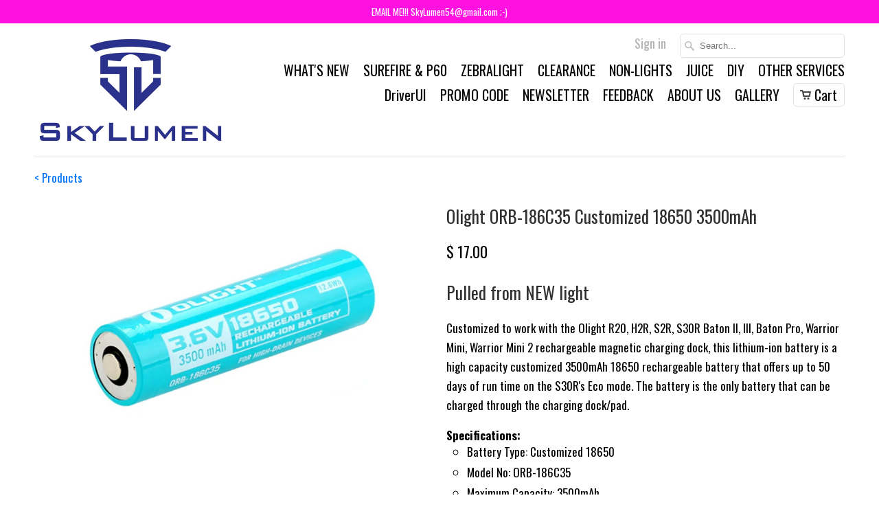

--- FILE ---
content_type: text/html; charset=utf-8
request_url: https://skylumen.com/products/olight-orb-186c35-customized-18650-3500mah-v
body_size: 12664
content:
<!DOCTYPE html>
<!--[if lt IE 7 ]><html class="ie ie6" lang="en"> <![endif]-->
<!--[if IE 7 ]><html class="ie ie7" lang="en"> <![endif]-->
<!--[if IE 8 ]><html class="ie ie8" lang="en"> <![endif]-->
<!--[if IE 9 ]><html class="ie ie9" lang="en"> <![endif]-->
<!--[if (gte IE 10)|!(IE)]><!--><html lang="en"> <!--<![endif]-->
  <head>
    <meta charset="utf-8">
    <meta http-equiv="cleartype" content="on">
    <meta name="robots" content="index,follow">

           
    <title>Olight ORB-186C35 Customized 18650 3500mAh - Sky Lumen</title>
            
    
      <meta name="description" content="Pulled from NEW light  Customized to work with the Olight R20, H2R, S2R, S30R Baton II, III, Baton Pro, Warrior Mini, Warrior Mini 2 rechargeable magnetic charging dock, this lithium-ion battery is a high capacity customized 3500mAh 18650 rechargeable battery that offers up to 50 days of run time on the S30R&#39;s Eco mode" />
    
    
    <!-- Custom Fonts -->
    <link href="//fonts.googleapis.com/css?family=.|Oswald:light,normal,bold|Oswald:light,normal,bold|Oswald:light,normal,bold|Oswald:light,normal,bold" rel="stylesheet" type="text/css" />
        
    

<meta name="author" content="Sky Lumen">
<meta property="og:url" content="https://skylumen.com/products/olight-orb-186c35-customized-18650-3500mah-v">
<meta property="og:site_name" content="Sky Lumen">


  <meta property="og:type" content="product">
  <meta property="og:title" content="Olight ORB-186C35 Customized 18650 3500mAh">
  
    <meta property="og:image" content="http://skylumen.com/cdn/shop/files/BAT-18650-3500C-OL-2_grande.jpg?v=1687992501">
    <meta property="og:image:secure_url" content="https://skylumen.com/cdn/shop/files/BAT-18650-3500C-OL-2_grande.jpg?v=1687992501">
  
  <meta property="og:price:amount" content="17.00">
  <meta property="og:price:currency" content="USD">
  
    
    


  <meta property="og:description" content="Pulled from NEW light  Customized to work with the Olight R20, H2R, S2R, S30R Baton II, III, Baton Pro, Warrior Mini, Warrior Mini 2 rechargeable magnetic charging dock, this lithium-ion battery is a high capacity customized 3500mAh 18650 rechargeable battery that offers up to 50 days of run time on the S30R&#39;s Eco mode">




  <meta name="twitter:site" content="@shopify">

<meta name="twitter:card" content="summary">

  <meta name="twitter:title" content="Olight ORB-186C35 Customized 18650 3500mAh">
  <meta name="twitter:description" content="Pulled from NEW light  Customized to work with the Olight R20, H2R, S2R, S30R Baton II, III, Baton Pro, Warrior Mini, Warrior Mini 2 rechargeable magnetic charging dock, this lithium-ion battery is a high capacity customized 3500mAh 18650 rechargeable battery that offers up to 50 days of run time on the S30R&#39;s Eco mode. The battery is the only battery that can be charged through the charging dock/pad. Specifications: Battery Type: Customized 18650 Model No: ORB-186C35 Maximum Capacity: 3500mAh Charging Cycle: 500 times Chemistry: Li-ion Nominal Voltage: 3.6V Maximum Discharge Current: 6000mA Charging Current: 1800mA (0.5C) Weight: 1.77oz Size: Diameter 1.85cm, Height 6.87cm Compatibility Only works for S30R II, S30R III, R20, S2R, S2R II, Baton Pro, Warrior mini (1&amp;amp;2) Flashlights and H2R, Perun Headlamp Does not work for any other flashlight or devices that are not listed above Not">
  <meta name="twitter:image" content="https://skylumen.com/cdn/shop/files/BAT-18650-3500C-OL-2_medium.jpg?v=1687992501">
  <meta name="twitter:image:width" content="240">
  <meta name="twitter:image:height" content="240">
 

    
    

    <!-- Mobile Specific Metas -->
    <meta name="HandheldFriendly" content="True">
    <meta name="MobileOptimized" content="320">
    <meta name="viewport" content="width=device-width, initial-scale=1, maximum-scale=1"> 

    <!-- Stylesheets for Mobilia 4.2 -->
    <link href="//skylumen.com/cdn/shop/t/7/assets/styles.scss.css?v=33816246554250126431765323727" rel="stylesheet" type="text/css" media="all" />
    <!--[if lte IE 8]>
      <link href="//skylumen.com/cdn/shop/t/7/assets/ie.css?v=48922534004005451001442955423" rel="stylesheet" type="text/css" media="all" />
    <![endif]-->
      
    <!-- Icons -->
    <link rel="shortcut icon" type="image/x-icon" href="//skylumen.com/cdn/shop/t/7/assets/favicon.png?v=1824479213006951811442955423">
    <link rel="canonical" href="https://skylumen.com/products/olight-orb-186c35-customized-18650-3500mah-v" />
    
    
      
    <!-- jQuery and jQuery fallback -->
    <script src="https://ajax.googleapis.com/ajax/libs/jquery/1.11.3/jquery.min.js"></script>
    <script>window.jQuery || document.write("<script src='//skylumen.com/cdn/shop/t/7/assets/jquery.min.js?v=171470576117159292311442955423'>\x3C/script>")</script>
    <script src="//skylumen.com/cdn/shop/t/7/assets/app.js?v=175976819435286771011447745982" type="text/javascript"></script>
    
    <script src="//skylumen.com/cdn/shopifycloud/storefront/assets/themes_support/option_selection-b017cd28.js" type="text/javascript"></script>        
    <script>window.performance && window.performance.mark && window.performance.mark('shopify.content_for_header.start');</script><meta id="shopify-digital-wallet" name="shopify-digital-wallet" content="/9896496/digital_wallets/dialog">
<meta name="shopify-checkout-api-token" content="23aeb15310814bf6bbdba9b997e5abb0">
<meta id="in-context-paypal-metadata" data-shop-id="9896496" data-venmo-supported="false" data-environment="production" data-locale="en_US" data-paypal-v4="true" data-currency="USD">
<link rel="alternate" type="application/json+oembed" href="https://skylumen.com/products/olight-orb-186c35-customized-18650-3500mah-v.oembed">
<script async="async" src="/checkouts/internal/preloads.js?locale=en-US"></script>
<link rel="preconnect" href="https://shop.app" crossorigin="anonymous">
<script async="async" src="https://shop.app/checkouts/internal/preloads.js?locale=en-US&shop_id=9896496" crossorigin="anonymous"></script>
<script id="apple-pay-shop-capabilities" type="application/json">{"shopId":9896496,"countryCode":"US","currencyCode":"USD","merchantCapabilities":["supports3DS"],"merchantId":"gid:\/\/shopify\/Shop\/9896496","merchantName":"Sky Lumen","requiredBillingContactFields":["postalAddress","email","phone"],"requiredShippingContactFields":["postalAddress","email","phone"],"shippingType":"shipping","supportedNetworks":["visa","masterCard","amex","discover","elo","jcb"],"total":{"type":"pending","label":"Sky Lumen","amount":"1.00"},"shopifyPaymentsEnabled":true,"supportsSubscriptions":true}</script>
<script id="shopify-features" type="application/json">{"accessToken":"23aeb15310814bf6bbdba9b997e5abb0","betas":["rich-media-storefront-analytics"],"domain":"skylumen.com","predictiveSearch":true,"shopId":9896496,"locale":"en"}</script>
<script>var Shopify = Shopify || {};
Shopify.shop = "sky-lumen.myshopify.com";
Shopify.locale = "en";
Shopify.currency = {"active":"USD","rate":"1.0"};
Shopify.country = "US";
Shopify.theme = {"name":"Mobilia","id":44053892,"schema_name":null,"schema_version":null,"theme_store_id":464,"role":"main"};
Shopify.theme.handle = "null";
Shopify.theme.style = {"id":null,"handle":null};
Shopify.cdnHost = "skylumen.com/cdn";
Shopify.routes = Shopify.routes || {};
Shopify.routes.root = "/";</script>
<script type="module">!function(o){(o.Shopify=o.Shopify||{}).modules=!0}(window);</script>
<script>!function(o){function n(){var o=[];function n(){o.push(Array.prototype.slice.apply(arguments))}return n.q=o,n}var t=o.Shopify=o.Shopify||{};t.loadFeatures=n(),t.autoloadFeatures=n()}(window);</script>
<script>
  window.ShopifyPay = window.ShopifyPay || {};
  window.ShopifyPay.apiHost = "shop.app\/pay";
  window.ShopifyPay.redirectState = null;
</script>
<script id="shop-js-analytics" type="application/json">{"pageType":"product"}</script>
<script defer="defer" async type="module" src="//skylumen.com/cdn/shopifycloud/shop-js/modules/v2/client.init-shop-cart-sync_BdyHc3Nr.en.esm.js"></script>
<script defer="defer" async type="module" src="//skylumen.com/cdn/shopifycloud/shop-js/modules/v2/chunk.common_Daul8nwZ.esm.js"></script>
<script type="module">
  await import("//skylumen.com/cdn/shopifycloud/shop-js/modules/v2/client.init-shop-cart-sync_BdyHc3Nr.en.esm.js");
await import("//skylumen.com/cdn/shopifycloud/shop-js/modules/v2/chunk.common_Daul8nwZ.esm.js");

  window.Shopify.SignInWithShop?.initShopCartSync?.({"fedCMEnabled":true,"windoidEnabled":true});

</script>
<script>
  window.Shopify = window.Shopify || {};
  if (!window.Shopify.featureAssets) window.Shopify.featureAssets = {};
  window.Shopify.featureAssets['shop-js'] = {"shop-cart-sync":["modules/v2/client.shop-cart-sync_QYOiDySF.en.esm.js","modules/v2/chunk.common_Daul8nwZ.esm.js"],"init-fed-cm":["modules/v2/client.init-fed-cm_DchLp9rc.en.esm.js","modules/v2/chunk.common_Daul8nwZ.esm.js"],"shop-button":["modules/v2/client.shop-button_OV7bAJc5.en.esm.js","modules/v2/chunk.common_Daul8nwZ.esm.js"],"init-windoid":["modules/v2/client.init-windoid_DwxFKQ8e.en.esm.js","modules/v2/chunk.common_Daul8nwZ.esm.js"],"shop-cash-offers":["modules/v2/client.shop-cash-offers_DWtL6Bq3.en.esm.js","modules/v2/chunk.common_Daul8nwZ.esm.js","modules/v2/chunk.modal_CQq8HTM6.esm.js"],"shop-toast-manager":["modules/v2/client.shop-toast-manager_CX9r1SjA.en.esm.js","modules/v2/chunk.common_Daul8nwZ.esm.js"],"init-shop-email-lookup-coordinator":["modules/v2/client.init-shop-email-lookup-coordinator_UhKnw74l.en.esm.js","modules/v2/chunk.common_Daul8nwZ.esm.js"],"pay-button":["modules/v2/client.pay-button_DzxNnLDY.en.esm.js","modules/v2/chunk.common_Daul8nwZ.esm.js"],"avatar":["modules/v2/client.avatar_BTnouDA3.en.esm.js"],"init-shop-cart-sync":["modules/v2/client.init-shop-cart-sync_BdyHc3Nr.en.esm.js","modules/v2/chunk.common_Daul8nwZ.esm.js"],"shop-login-button":["modules/v2/client.shop-login-button_D8B466_1.en.esm.js","modules/v2/chunk.common_Daul8nwZ.esm.js","modules/v2/chunk.modal_CQq8HTM6.esm.js"],"init-customer-accounts-sign-up":["modules/v2/client.init-customer-accounts-sign-up_C8fpPm4i.en.esm.js","modules/v2/client.shop-login-button_D8B466_1.en.esm.js","modules/v2/chunk.common_Daul8nwZ.esm.js","modules/v2/chunk.modal_CQq8HTM6.esm.js"],"init-shop-for-new-customer-accounts":["modules/v2/client.init-shop-for-new-customer-accounts_CVTO0Ztu.en.esm.js","modules/v2/client.shop-login-button_D8B466_1.en.esm.js","modules/v2/chunk.common_Daul8nwZ.esm.js","modules/v2/chunk.modal_CQq8HTM6.esm.js"],"init-customer-accounts":["modules/v2/client.init-customer-accounts_dRgKMfrE.en.esm.js","modules/v2/client.shop-login-button_D8B466_1.en.esm.js","modules/v2/chunk.common_Daul8nwZ.esm.js","modules/v2/chunk.modal_CQq8HTM6.esm.js"],"shop-follow-button":["modules/v2/client.shop-follow-button_CkZpjEct.en.esm.js","modules/v2/chunk.common_Daul8nwZ.esm.js","modules/v2/chunk.modal_CQq8HTM6.esm.js"],"lead-capture":["modules/v2/client.lead-capture_BntHBhfp.en.esm.js","modules/v2/chunk.common_Daul8nwZ.esm.js","modules/v2/chunk.modal_CQq8HTM6.esm.js"],"checkout-modal":["modules/v2/client.checkout-modal_CfxcYbTm.en.esm.js","modules/v2/chunk.common_Daul8nwZ.esm.js","modules/v2/chunk.modal_CQq8HTM6.esm.js"],"shop-login":["modules/v2/client.shop-login_Da4GZ2H6.en.esm.js","modules/v2/chunk.common_Daul8nwZ.esm.js","modules/v2/chunk.modal_CQq8HTM6.esm.js"],"payment-terms":["modules/v2/client.payment-terms_MV4M3zvL.en.esm.js","modules/v2/chunk.common_Daul8nwZ.esm.js","modules/v2/chunk.modal_CQq8HTM6.esm.js"]};
</script>
<script id="__st">var __st={"a":9896496,"offset":-28800,"reqid":"1737b641-bcb5-4cc3-ba9d-2e3b85278ec2-1768945504","pageurl":"skylumen.com\/products\/olight-orb-186c35-customized-18650-3500mah-v","u":"fd56ef6a5da4","p":"product","rtyp":"product","rid":9654068838560};</script>
<script>window.ShopifyPaypalV4VisibilityTracking = true;</script>
<script id="form-persister">!function(){'use strict';const t='contact',e='new_comment',n=[[t,t],['blogs',e],['comments',e],[t,'customer']],o='password',r='form_key',c=['recaptcha-v3-token','g-recaptcha-response','h-captcha-response',o],s=()=>{try{return window.sessionStorage}catch{return}},i='__shopify_v',u=t=>t.elements[r],a=function(){const t=[...n].map((([t,e])=>`form[action*='/${t}']:not([data-nocaptcha='true']) input[name='form_type'][value='${e}']`)).join(',');var e;return e=t,()=>e?[...document.querySelectorAll(e)].map((t=>t.form)):[]}();function m(t){const e=u(t);a().includes(t)&&(!e||!e.value)&&function(t){try{if(!s())return;!function(t){const e=s();if(!e)return;const n=u(t);if(!n)return;const o=n.value;o&&e.removeItem(o)}(t);const e=Array.from(Array(32),(()=>Math.random().toString(36)[2])).join('');!function(t,e){u(t)||t.append(Object.assign(document.createElement('input'),{type:'hidden',name:r})),t.elements[r].value=e}(t,e),function(t,e){const n=s();if(!n)return;const r=[...t.querySelectorAll(`input[type='${o}']`)].map((({name:t})=>t)),u=[...c,...r],a={};for(const[o,c]of new FormData(t).entries())u.includes(o)||(a[o]=c);n.setItem(e,JSON.stringify({[i]:1,action:t.action,data:a}))}(t,e)}catch(e){console.error('failed to persist form',e)}}(t)}const f=t=>{if('true'===t.dataset.persistBound)return;const e=function(t,e){const n=function(t){return'function'==typeof t.submit?t.submit:HTMLFormElement.prototype.submit}(t).bind(t);return function(){let t;return()=>{t||(t=!0,(()=>{try{e(),n()}catch(t){(t=>{console.error('form submit failed',t)})(t)}})(),setTimeout((()=>t=!1),250))}}()}(t,(()=>{m(t)}));!function(t,e){if('function'==typeof t.submit&&'function'==typeof e)try{t.submit=e}catch{}}(t,e),t.addEventListener('submit',(t=>{t.preventDefault(),e()})),t.dataset.persistBound='true'};!function(){function t(t){const e=(t=>{const e=t.target;return e instanceof HTMLFormElement?e:e&&e.form})(t);e&&m(e)}document.addEventListener('submit',t),document.addEventListener('DOMContentLoaded',(()=>{const e=a();for(const t of e)f(t);var n;n=document.body,new window.MutationObserver((t=>{for(const e of t)if('childList'===e.type&&e.addedNodes.length)for(const t of e.addedNodes)1===t.nodeType&&'FORM'===t.tagName&&a().includes(t)&&f(t)})).observe(n,{childList:!0,subtree:!0,attributes:!1}),document.removeEventListener('submit',t)}))}()}();</script>
<script integrity="sha256-4kQ18oKyAcykRKYeNunJcIwy7WH5gtpwJnB7kiuLZ1E=" data-source-attribution="shopify.loadfeatures" defer="defer" src="//skylumen.com/cdn/shopifycloud/storefront/assets/storefront/load_feature-a0a9edcb.js" crossorigin="anonymous"></script>
<script crossorigin="anonymous" defer="defer" src="//skylumen.com/cdn/shopifycloud/storefront/assets/shopify_pay/storefront-65b4c6d7.js?v=20250812"></script>
<script data-source-attribution="shopify.dynamic_checkout.dynamic.init">var Shopify=Shopify||{};Shopify.PaymentButton=Shopify.PaymentButton||{isStorefrontPortableWallets:!0,init:function(){window.Shopify.PaymentButton.init=function(){};var t=document.createElement("script");t.src="https://skylumen.com/cdn/shopifycloud/portable-wallets/latest/portable-wallets.en.js",t.type="module",document.head.appendChild(t)}};
</script>
<script data-source-attribution="shopify.dynamic_checkout.buyer_consent">
  function portableWalletsHideBuyerConsent(e){var t=document.getElementById("shopify-buyer-consent"),n=document.getElementById("shopify-subscription-policy-button");t&&n&&(t.classList.add("hidden"),t.setAttribute("aria-hidden","true"),n.removeEventListener("click",e))}function portableWalletsShowBuyerConsent(e){var t=document.getElementById("shopify-buyer-consent"),n=document.getElementById("shopify-subscription-policy-button");t&&n&&(t.classList.remove("hidden"),t.removeAttribute("aria-hidden"),n.addEventListener("click",e))}window.Shopify?.PaymentButton&&(window.Shopify.PaymentButton.hideBuyerConsent=portableWalletsHideBuyerConsent,window.Shopify.PaymentButton.showBuyerConsent=portableWalletsShowBuyerConsent);
</script>
<script data-source-attribution="shopify.dynamic_checkout.cart.bootstrap">document.addEventListener("DOMContentLoaded",(function(){function t(){return document.querySelector("shopify-accelerated-checkout-cart, shopify-accelerated-checkout")}if(t())Shopify.PaymentButton.init();else{new MutationObserver((function(e,n){t()&&(Shopify.PaymentButton.init(),n.disconnect())})).observe(document.body,{childList:!0,subtree:!0})}}));
</script>
<link id="shopify-accelerated-checkout-styles" rel="stylesheet" media="screen" href="https://skylumen.com/cdn/shopifycloud/portable-wallets/latest/accelerated-checkout-backwards-compat.css" crossorigin="anonymous">
<style id="shopify-accelerated-checkout-cart">
        #shopify-buyer-consent {
  margin-top: 1em;
  display: inline-block;
  width: 100%;
}

#shopify-buyer-consent.hidden {
  display: none;
}

#shopify-subscription-policy-button {
  background: none;
  border: none;
  padding: 0;
  text-decoration: underline;
  font-size: inherit;
  cursor: pointer;
}

#shopify-subscription-policy-button::before {
  box-shadow: none;
}

      </style>

<script>window.performance && window.performance.mark && window.performance.mark('shopify.content_for_header.end');</script>
  <link href="https://monorail-edge.shopifysvc.com" rel="dns-prefetch">
<script>(function(){if ("sendBeacon" in navigator && "performance" in window) {try {var session_token_from_headers = performance.getEntriesByType('navigation')[0].serverTiming.find(x => x.name == '_s').description;} catch {var session_token_from_headers = undefined;}var session_cookie_matches = document.cookie.match(/_shopify_s=([^;]*)/);var session_token_from_cookie = session_cookie_matches && session_cookie_matches.length === 2 ? session_cookie_matches[1] : "";var session_token = session_token_from_headers || session_token_from_cookie || "";function handle_abandonment_event(e) {var entries = performance.getEntries().filter(function(entry) {return /monorail-edge.shopifysvc.com/.test(entry.name);});if (!window.abandonment_tracked && entries.length === 0) {window.abandonment_tracked = true;var currentMs = Date.now();var navigation_start = performance.timing.navigationStart;var payload = {shop_id: 9896496,url: window.location.href,navigation_start,duration: currentMs - navigation_start,session_token,page_type: "product"};window.navigator.sendBeacon("https://monorail-edge.shopifysvc.com/v1/produce", JSON.stringify({schema_id: "online_store_buyer_site_abandonment/1.1",payload: payload,metadata: {event_created_at_ms: currentMs,event_sent_at_ms: currentMs}}));}}window.addEventListener('pagehide', handle_abandonment_event);}}());</script>
<script id="web-pixels-manager-setup">(function e(e,d,r,n,o){if(void 0===o&&(o={}),!Boolean(null===(a=null===(i=window.Shopify)||void 0===i?void 0:i.analytics)||void 0===a?void 0:a.replayQueue)){var i,a;window.Shopify=window.Shopify||{};var t=window.Shopify;t.analytics=t.analytics||{};var s=t.analytics;s.replayQueue=[],s.publish=function(e,d,r){return s.replayQueue.push([e,d,r]),!0};try{self.performance.mark("wpm:start")}catch(e){}var l=function(){var e={modern:/Edge?\/(1{2}[4-9]|1[2-9]\d|[2-9]\d{2}|\d{4,})\.\d+(\.\d+|)|Firefox\/(1{2}[4-9]|1[2-9]\d|[2-9]\d{2}|\d{4,})\.\d+(\.\d+|)|Chrom(ium|e)\/(9{2}|\d{3,})\.\d+(\.\d+|)|(Maci|X1{2}).+ Version\/(15\.\d+|(1[6-9]|[2-9]\d|\d{3,})\.\d+)([,.]\d+|)( \(\w+\)|)( Mobile\/\w+|) Safari\/|Chrome.+OPR\/(9{2}|\d{3,})\.\d+\.\d+|(CPU[ +]OS|iPhone[ +]OS|CPU[ +]iPhone|CPU IPhone OS|CPU iPad OS)[ +]+(15[._]\d+|(1[6-9]|[2-9]\d|\d{3,})[._]\d+)([._]\d+|)|Android:?[ /-](13[3-9]|1[4-9]\d|[2-9]\d{2}|\d{4,})(\.\d+|)(\.\d+|)|Android.+Firefox\/(13[5-9]|1[4-9]\d|[2-9]\d{2}|\d{4,})\.\d+(\.\d+|)|Android.+Chrom(ium|e)\/(13[3-9]|1[4-9]\d|[2-9]\d{2}|\d{4,})\.\d+(\.\d+|)|SamsungBrowser\/([2-9]\d|\d{3,})\.\d+/,legacy:/Edge?\/(1[6-9]|[2-9]\d|\d{3,})\.\d+(\.\d+|)|Firefox\/(5[4-9]|[6-9]\d|\d{3,})\.\d+(\.\d+|)|Chrom(ium|e)\/(5[1-9]|[6-9]\d|\d{3,})\.\d+(\.\d+|)([\d.]+$|.*Safari\/(?![\d.]+ Edge\/[\d.]+$))|(Maci|X1{2}).+ Version\/(10\.\d+|(1[1-9]|[2-9]\d|\d{3,})\.\d+)([,.]\d+|)( \(\w+\)|)( Mobile\/\w+|) Safari\/|Chrome.+OPR\/(3[89]|[4-9]\d|\d{3,})\.\d+\.\d+|(CPU[ +]OS|iPhone[ +]OS|CPU[ +]iPhone|CPU IPhone OS|CPU iPad OS)[ +]+(10[._]\d+|(1[1-9]|[2-9]\d|\d{3,})[._]\d+)([._]\d+|)|Android:?[ /-](13[3-9]|1[4-9]\d|[2-9]\d{2}|\d{4,})(\.\d+|)(\.\d+|)|Mobile Safari.+OPR\/([89]\d|\d{3,})\.\d+\.\d+|Android.+Firefox\/(13[5-9]|1[4-9]\d|[2-9]\d{2}|\d{4,})\.\d+(\.\d+|)|Android.+Chrom(ium|e)\/(13[3-9]|1[4-9]\d|[2-9]\d{2}|\d{4,})\.\d+(\.\d+|)|Android.+(UC? ?Browser|UCWEB|U3)[ /]?(15\.([5-9]|\d{2,})|(1[6-9]|[2-9]\d|\d{3,})\.\d+)\.\d+|SamsungBrowser\/(5\.\d+|([6-9]|\d{2,})\.\d+)|Android.+MQ{2}Browser\/(14(\.(9|\d{2,})|)|(1[5-9]|[2-9]\d|\d{3,})(\.\d+|))(\.\d+|)|K[Aa][Ii]OS\/(3\.\d+|([4-9]|\d{2,})\.\d+)(\.\d+|)/},d=e.modern,r=e.legacy,n=navigator.userAgent;return n.match(d)?"modern":n.match(r)?"legacy":"unknown"}(),u="modern"===l?"modern":"legacy",c=(null!=n?n:{modern:"",legacy:""})[u],f=function(e){return[e.baseUrl,"/wpm","/b",e.hashVersion,"modern"===e.buildTarget?"m":"l",".js"].join("")}({baseUrl:d,hashVersion:r,buildTarget:u}),m=function(e){var d=e.version,r=e.bundleTarget,n=e.surface,o=e.pageUrl,i=e.monorailEndpoint;return{emit:function(e){var a=e.status,t=e.errorMsg,s=(new Date).getTime(),l=JSON.stringify({metadata:{event_sent_at_ms:s},events:[{schema_id:"web_pixels_manager_load/3.1",payload:{version:d,bundle_target:r,page_url:o,status:a,surface:n,error_msg:t},metadata:{event_created_at_ms:s}}]});if(!i)return console&&console.warn&&console.warn("[Web Pixels Manager] No Monorail endpoint provided, skipping logging."),!1;try{return self.navigator.sendBeacon.bind(self.navigator)(i,l)}catch(e){}var u=new XMLHttpRequest;try{return u.open("POST",i,!0),u.setRequestHeader("Content-Type","text/plain"),u.send(l),!0}catch(e){return console&&console.warn&&console.warn("[Web Pixels Manager] Got an unhandled error while logging to Monorail."),!1}}}}({version:r,bundleTarget:l,surface:e.surface,pageUrl:self.location.href,monorailEndpoint:e.monorailEndpoint});try{o.browserTarget=l,function(e){var d=e.src,r=e.async,n=void 0===r||r,o=e.onload,i=e.onerror,a=e.sri,t=e.scriptDataAttributes,s=void 0===t?{}:t,l=document.createElement("script"),u=document.querySelector("head"),c=document.querySelector("body");if(l.async=n,l.src=d,a&&(l.integrity=a,l.crossOrigin="anonymous"),s)for(var f in s)if(Object.prototype.hasOwnProperty.call(s,f))try{l.dataset[f]=s[f]}catch(e){}if(o&&l.addEventListener("load",o),i&&l.addEventListener("error",i),u)u.appendChild(l);else{if(!c)throw new Error("Did not find a head or body element to append the script");c.appendChild(l)}}({src:f,async:!0,onload:function(){if(!function(){var e,d;return Boolean(null===(d=null===(e=window.Shopify)||void 0===e?void 0:e.analytics)||void 0===d?void 0:d.initialized)}()){var d=window.webPixelsManager.init(e)||void 0;if(d){var r=window.Shopify.analytics;r.replayQueue.forEach((function(e){var r=e[0],n=e[1],o=e[2];d.publishCustomEvent(r,n,o)})),r.replayQueue=[],r.publish=d.publishCustomEvent,r.visitor=d.visitor,r.initialized=!0}}},onerror:function(){return m.emit({status:"failed",errorMsg:"".concat(f," has failed to load")})},sri:function(e){var d=/^sha384-[A-Za-z0-9+/=]+$/;return"string"==typeof e&&d.test(e)}(c)?c:"",scriptDataAttributes:o}),m.emit({status:"loading"})}catch(e){m.emit({status:"failed",errorMsg:(null==e?void 0:e.message)||"Unknown error"})}}})({shopId: 9896496,storefrontBaseUrl: "https://skylumen.com",extensionsBaseUrl: "https://extensions.shopifycdn.com/cdn/shopifycloud/web-pixels-manager",monorailEndpoint: "https://monorail-edge.shopifysvc.com/unstable/produce_batch",surface: "storefront-renderer",enabledBetaFlags: ["2dca8a86"],webPixelsConfigList: [{"id":"shopify-app-pixel","configuration":"{}","eventPayloadVersion":"v1","runtimeContext":"STRICT","scriptVersion":"0450","apiClientId":"shopify-pixel","type":"APP","privacyPurposes":["ANALYTICS","MARKETING"]},{"id":"shopify-custom-pixel","eventPayloadVersion":"v1","runtimeContext":"LAX","scriptVersion":"0450","apiClientId":"shopify-pixel","type":"CUSTOM","privacyPurposes":["ANALYTICS","MARKETING"]}],isMerchantRequest: false,initData: {"shop":{"name":"Sky Lumen","paymentSettings":{"currencyCode":"USD"},"myshopifyDomain":"sky-lumen.myshopify.com","countryCode":"US","storefrontUrl":"https:\/\/skylumen.com"},"customer":null,"cart":null,"checkout":null,"productVariants":[{"price":{"amount":17.0,"currencyCode":"USD"},"product":{"title":"Olight ORB-186C35 Customized 18650 3500mAh","vendor":"Sky Lumen","id":"9654068838560","untranslatedTitle":"Olight ORB-186C35 Customized 18650 3500mAh","url":"\/products\/olight-orb-186c35-customized-18650-3500mah-v","type":""},"id":"45334021374112","image":{"src":"\/\/skylumen.com\/cdn\/shop\/files\/BAT-18650-3500C-OL-2.jpg?v=1687992501"},"sku":"","title":"1 Pack","untranslatedTitle":"1 Pack"},{"price":{"amount":60.0,"currencyCode":"USD"},"product":{"title":"Olight ORB-186C35 Customized 18650 3500mAh","vendor":"Sky Lumen","id":"9654068838560","untranslatedTitle":"Olight ORB-186C35 Customized 18650 3500mAh","url":"\/products\/olight-orb-186c35-customized-18650-3500mah-v","type":""},"id":"45334021406880","image":{"src":"\/\/skylumen.com\/cdn\/shop\/files\/BAT-18650-3500C-OL-2.jpg?v=1687992501"},"sku":"","title":"4 Pack","untranslatedTitle":"4 Pack"}],"purchasingCompany":null},},"https://skylumen.com/cdn","fcfee988w5aeb613cpc8e4bc33m6693e112",{"modern":"","legacy":""},{"shopId":"9896496","storefrontBaseUrl":"https:\/\/skylumen.com","extensionBaseUrl":"https:\/\/extensions.shopifycdn.com\/cdn\/shopifycloud\/web-pixels-manager","surface":"storefront-renderer","enabledBetaFlags":"[\"2dca8a86\"]","isMerchantRequest":"false","hashVersion":"fcfee988w5aeb613cpc8e4bc33m6693e112","publish":"custom","events":"[[\"page_viewed\",{}],[\"product_viewed\",{\"productVariant\":{\"price\":{\"amount\":17.0,\"currencyCode\":\"USD\"},\"product\":{\"title\":\"Olight ORB-186C35 Customized 18650 3500mAh\",\"vendor\":\"Sky Lumen\",\"id\":\"9654068838560\",\"untranslatedTitle\":\"Olight ORB-186C35 Customized 18650 3500mAh\",\"url\":\"\/products\/olight-orb-186c35-customized-18650-3500mah-v\",\"type\":\"\"},\"id\":\"45334021374112\",\"image\":{\"src\":\"\/\/skylumen.com\/cdn\/shop\/files\/BAT-18650-3500C-OL-2.jpg?v=1687992501\"},\"sku\":\"\",\"title\":\"1 Pack\",\"untranslatedTitle\":\"1 Pack\"}}]]"});</script><script>
  window.ShopifyAnalytics = window.ShopifyAnalytics || {};
  window.ShopifyAnalytics.meta = window.ShopifyAnalytics.meta || {};
  window.ShopifyAnalytics.meta.currency = 'USD';
  var meta = {"product":{"id":9654068838560,"gid":"gid:\/\/shopify\/Product\/9654068838560","vendor":"Sky Lumen","type":"","handle":"olight-orb-186c35-customized-18650-3500mah-v","variants":[{"id":45334021374112,"price":1700,"name":"Olight ORB-186C35 Customized 18650 3500mAh - 1 Pack","public_title":"1 Pack","sku":""},{"id":45334021406880,"price":6000,"name":"Olight ORB-186C35 Customized 18650 3500mAh - 4 Pack","public_title":"4 Pack","sku":""}],"remote":false},"page":{"pageType":"product","resourceType":"product","resourceId":9654068838560,"requestId":"1737b641-bcb5-4cc3-ba9d-2e3b85278ec2-1768945504"}};
  for (var attr in meta) {
    window.ShopifyAnalytics.meta[attr] = meta[attr];
  }
</script>
<script class="analytics">
  (function () {
    var customDocumentWrite = function(content) {
      var jquery = null;

      if (window.jQuery) {
        jquery = window.jQuery;
      } else if (window.Checkout && window.Checkout.$) {
        jquery = window.Checkout.$;
      }

      if (jquery) {
        jquery('body').append(content);
      }
    };

    var hasLoggedConversion = function(token) {
      if (token) {
        return document.cookie.indexOf('loggedConversion=' + token) !== -1;
      }
      return false;
    }

    var setCookieIfConversion = function(token) {
      if (token) {
        var twoMonthsFromNow = new Date(Date.now());
        twoMonthsFromNow.setMonth(twoMonthsFromNow.getMonth() + 2);

        document.cookie = 'loggedConversion=' + token + '; expires=' + twoMonthsFromNow;
      }
    }

    var trekkie = window.ShopifyAnalytics.lib = window.trekkie = window.trekkie || [];
    if (trekkie.integrations) {
      return;
    }
    trekkie.methods = [
      'identify',
      'page',
      'ready',
      'track',
      'trackForm',
      'trackLink'
    ];
    trekkie.factory = function(method) {
      return function() {
        var args = Array.prototype.slice.call(arguments);
        args.unshift(method);
        trekkie.push(args);
        return trekkie;
      };
    };
    for (var i = 0; i < trekkie.methods.length; i++) {
      var key = trekkie.methods[i];
      trekkie[key] = trekkie.factory(key);
    }
    trekkie.load = function(config) {
      trekkie.config = config || {};
      trekkie.config.initialDocumentCookie = document.cookie;
      var first = document.getElementsByTagName('script')[0];
      var script = document.createElement('script');
      script.type = 'text/javascript';
      script.onerror = function(e) {
        var scriptFallback = document.createElement('script');
        scriptFallback.type = 'text/javascript';
        scriptFallback.onerror = function(error) {
                var Monorail = {
      produce: function produce(monorailDomain, schemaId, payload) {
        var currentMs = new Date().getTime();
        var event = {
          schema_id: schemaId,
          payload: payload,
          metadata: {
            event_created_at_ms: currentMs,
            event_sent_at_ms: currentMs
          }
        };
        return Monorail.sendRequest("https://" + monorailDomain + "/v1/produce", JSON.stringify(event));
      },
      sendRequest: function sendRequest(endpointUrl, payload) {
        // Try the sendBeacon API
        if (window && window.navigator && typeof window.navigator.sendBeacon === 'function' && typeof window.Blob === 'function' && !Monorail.isIos12()) {
          var blobData = new window.Blob([payload], {
            type: 'text/plain'
          });

          if (window.navigator.sendBeacon(endpointUrl, blobData)) {
            return true;
          } // sendBeacon was not successful

        } // XHR beacon

        var xhr = new XMLHttpRequest();

        try {
          xhr.open('POST', endpointUrl);
          xhr.setRequestHeader('Content-Type', 'text/plain');
          xhr.send(payload);
        } catch (e) {
          console.log(e);
        }

        return false;
      },
      isIos12: function isIos12() {
        return window.navigator.userAgent.lastIndexOf('iPhone; CPU iPhone OS 12_') !== -1 || window.navigator.userAgent.lastIndexOf('iPad; CPU OS 12_') !== -1;
      }
    };
    Monorail.produce('monorail-edge.shopifysvc.com',
      'trekkie_storefront_load_errors/1.1',
      {shop_id: 9896496,
      theme_id: 44053892,
      app_name: "storefront",
      context_url: window.location.href,
      source_url: "//skylumen.com/cdn/s/trekkie.storefront.cd680fe47e6c39ca5d5df5f0a32d569bc48c0f27.min.js"});

        };
        scriptFallback.async = true;
        scriptFallback.src = '//skylumen.com/cdn/s/trekkie.storefront.cd680fe47e6c39ca5d5df5f0a32d569bc48c0f27.min.js';
        first.parentNode.insertBefore(scriptFallback, first);
      };
      script.async = true;
      script.src = '//skylumen.com/cdn/s/trekkie.storefront.cd680fe47e6c39ca5d5df5f0a32d569bc48c0f27.min.js';
      first.parentNode.insertBefore(script, first);
    };
    trekkie.load(
      {"Trekkie":{"appName":"storefront","development":false,"defaultAttributes":{"shopId":9896496,"isMerchantRequest":null,"themeId":44053892,"themeCityHash":"168134699939125983","contentLanguage":"en","currency":"USD","eventMetadataId":"b49f1809-05db-4567-90b5-24c0c7c65322"},"isServerSideCookieWritingEnabled":true,"monorailRegion":"shop_domain","enabledBetaFlags":["65f19447"]},"Session Attribution":{},"S2S":{"facebookCapiEnabled":false,"source":"trekkie-storefront-renderer","apiClientId":580111}}
    );

    var loaded = false;
    trekkie.ready(function() {
      if (loaded) return;
      loaded = true;

      window.ShopifyAnalytics.lib = window.trekkie;

      var originalDocumentWrite = document.write;
      document.write = customDocumentWrite;
      try { window.ShopifyAnalytics.merchantGoogleAnalytics.call(this); } catch(error) {};
      document.write = originalDocumentWrite;

      window.ShopifyAnalytics.lib.page(null,{"pageType":"product","resourceType":"product","resourceId":9654068838560,"requestId":"1737b641-bcb5-4cc3-ba9d-2e3b85278ec2-1768945504","shopifyEmitted":true});

      var match = window.location.pathname.match(/checkouts\/(.+)\/(thank_you|post_purchase)/)
      var token = match? match[1]: undefined;
      if (!hasLoggedConversion(token)) {
        setCookieIfConversion(token);
        window.ShopifyAnalytics.lib.track("Viewed Product",{"currency":"USD","variantId":45334021374112,"productId":9654068838560,"productGid":"gid:\/\/shopify\/Product\/9654068838560","name":"Olight ORB-186C35 Customized 18650 3500mAh - 1 Pack","price":"17.00","sku":"","brand":"Sky Lumen","variant":"1 Pack","category":"","nonInteraction":true,"remote":false},undefined,undefined,{"shopifyEmitted":true});
      window.ShopifyAnalytics.lib.track("monorail:\/\/trekkie_storefront_viewed_product\/1.1",{"currency":"USD","variantId":45334021374112,"productId":9654068838560,"productGid":"gid:\/\/shopify\/Product\/9654068838560","name":"Olight ORB-186C35 Customized 18650 3500mAh - 1 Pack","price":"17.00","sku":"","brand":"Sky Lumen","variant":"1 Pack","category":"","nonInteraction":true,"remote":false,"referer":"https:\/\/skylumen.com\/products\/olight-orb-186c35-customized-18650-3500mah-v"});
      }
    });


        var eventsListenerScript = document.createElement('script');
        eventsListenerScript.async = true;
        eventsListenerScript.src = "//skylumen.com/cdn/shopifycloud/storefront/assets/shop_events_listener-3da45d37.js";
        document.getElementsByTagName('head')[0].appendChild(eventsListenerScript);

})();</script>
<script
  defer
  src="https://skylumen.com/cdn/shopifycloud/perf-kit/shopify-perf-kit-3.0.4.min.js"
  data-application="storefront-renderer"
  data-shop-id="9896496"
  data-render-region="gcp-us-central1"
  data-page-type="product"
  data-theme-instance-id="44053892"
  data-theme-name=""
  data-theme-version=""
  data-monorail-region="shop_domain"
  data-resource-timing-sampling-rate="10"
  data-shs="true"
  data-shs-beacon="true"
  data-shs-export-with-fetch="true"
  data-shs-logs-sample-rate="1"
  data-shs-beacon-endpoint="https://skylumen.com/api/collect"
></script>
</head>
  <body class="product">
    
      <div class="promo_banner">
        EMAIL ME!!! SkyLumen54@gmail.com ;-)
      </div>
    
    
    <div class="header">
      <div class="container content"> 
        <div class="sixteen columns header_border">
        <div class="four columns logo alpha">
          <a href="https://skylumen.com" title="Sky Lumen">
            
              <img src="//skylumen.com/cdn/shop/t/7/assets/logo.png?v=150174948293704025161518823558" alt="Sky Lumen" />
            
          </a>
        </div>
        
        <div class="twelve nav omega">
          <div class="mobile_hidden mobile_menu_container">
            <ul class="top_menu search_nav">
              
              
              
                
                  <li>
                    <a href="/account/login" id="customer_login_link">Sign in</a>
                  </li>
                
              
              
              
                <li>
                  <form class="search" action="/search">
                    
                    <input type="text" name="q" class="search_box" placeholder="Search..." value="" autocapitalize="off" autocomplete="off" autocorrect="off" />
                  </form>
                </li>
              
            </ul>
            <ul class="main menu">
              
                
                  <li><a href="http://skylumen.com/collections/v54-lights?sort_by=created-descending" >WHAT'S NEW</a></li>
                
              
                
                  <li><a href="https://skylumen.com/collections/surefire?sort_by=created-descending" >SUREFIRE & P60</a></li>
                
              
                
                  <li><a href="https://skylumen.com/products/zebralights" >ZEBRALIGHT</a></li>
                
              
                
                  <li><a href="https://skylumen.com/collections/clearance?sort_by=created-descending" >CLEARANCE</a></li>
                
              
                
                  <li><a href="https://skylumen.com/collections/others?sort_by=created-descending" >NON-LIGHTS</a></li>
                
              
                
                  <li><a href="https://skylumen.com/collections/juice?sort_by=created-descending" >JUICE</a></li>
                
              
                
                  <li><a href="/collections/diy" >DIY</a></li>
                
              
                
                  <li><a href="/pages/modding-services" >OTHER SERVICES</a></li>
                
              
                
                  <li><a href="/pages/drivervn-drivervnx-programmable-circuits" >DriverUI</a></li>
                
              
                
                  <li><a href="/pages/promotion-of-the-week" >PROMO CODE</a></li>
                
              
                
                  <li><a href="https://skylumen.com/pages/newsletter-subscription" >NEWSLETTER</a></li>
                
              
                
                  <li><a href="/pages/feedback" >FEEDBACK </a></li>
                
              
                
                  <li><a href="/pages/about-us" >ABOUT US</a></li>
                
              
                
                  <li><a href="/collections/gallery" >GALLERY </a></li>
                
              
            </ul>
          </div>
          <ul class="nav_buttons menu">
            <li class="navicon_button">
              <a href="#" class="navicon" title="Menu"><span class="button_label">Menu</span></a>
            </li>
            <li>
              <a href="/cart" class="cart_button " title="Cart"><span class="button_label">Cart</span></a>
            </li>
          </ul>
        </div>

        
      </div>
    </div>
    </div>
    
    <div class="toggle_menu nav">
      <ul class="mobile_menu">
        <li>
          <form class="search" action="/search">
            
            <input type="text" name="q" class="search_box" placeholder="Search..." value="" />
          </form>
        </li>
        
          
            <li ><a href="http://skylumen.com/collections/v54-lights?sort_by=created-descending" title="WHAT'S NEW">WHAT'S NEW</a></li>
          
        
          
            <li ><a href="https://skylumen.com/collections/surefire?sort_by=created-descending" title="SUREFIRE & P60">SUREFIRE & P60</a></li>
          
        
          
            <li ><a href="https://skylumen.com/products/zebralights" title="ZEBRALIGHT">ZEBRALIGHT</a></li>
          
        
          
            <li ><a href="https://skylumen.com/collections/clearance?sort_by=created-descending" title="CLEARANCE">CLEARANCE</a></li>
          
        
          
            <li ><a href="https://skylumen.com/collections/others?sort_by=created-descending" title="NON-LIGHTS">NON-LIGHTS</a></li>
          
        
          
            <li ><a href="https://skylumen.com/collections/juice?sort_by=created-descending" title="JUICE">JUICE</a></li>
          
        
          
            <li ><a href="/collections/diy" title="DIY">DIY</a></li>
          
        
          
            <li ><a href="/pages/modding-services" title="OTHER SERVICES">OTHER SERVICES</a></li>
          
        
          
            <li ><a href="/pages/drivervn-drivervnx-programmable-circuits" title="DriverUI">DriverUI</a></li>
          
        
          
            <li ><a href="/pages/promotion-of-the-week" title="PROMO CODE">PROMO CODE</a></li>
          
        
          
            <li ><a href="https://skylumen.com/pages/newsletter-subscription" title="NEWSLETTER">NEWSLETTER</a></li>
          
        
          
            <li ><a href="/pages/feedback" title="FEEDBACK ">FEEDBACK </a></li>
          
        
          
            <li ><a href="/pages/about-us" title="ABOUT US">ABOUT US</a></li>
          
        
          
            <li ><a href="/collections/gallery" title="GALLERY ">GALLERY </a></li>
          
        
        
        
          
            <li>
              <a href="/account/login" id="customer_login_link">Sign in</a>
            </li>
          
        
      </ul>
    </div>  
      
      <div class="fixed_header"></div>

      
        <div class="container main content"> 
      

      
        <div class="sixteen columns">
  <div class="clearfix breadcrumb">
    <div class="right">
      

      
    </div>

    
      <a href="/collections/all" title="Products">&lt; Products</a>
    
  </div>
</div>

<div class="sixteen columns product-9654068838560" itemscope itemtype="http://schema.org/Product">
	<div class="section product_section clearfix">
	  
	          
     <div class="eight columns alpha">
       

<div id="product-9654068838560-gallery" class="flexslider product_gallery product_slider">
  <ul class="slides">
    
      <li data-thumb="//skylumen.com/cdn/shop/files/BAT-18650-3500C-OL-2_grande.jpg?v=1687992501" data-title="Olight ORB-186C35 Customized 18650 3500mAh">
        
          <a href="//skylumen.com/cdn/shop/files/BAT-18650-3500C-OL-2.jpg?v=1687992501" class="fancybox" data-fancybox-group="9654068838560" title="Olight ORB-186C35 Customized 18650 3500mAh">
            <img src="//skylumen.com/cdn/shop/files/BAT-18650-3500C-OL-2_grande.jpg?v=1687992501" alt="Olight ORB-186C35 Customized 18650 3500mAh" data-index="0" data-image-id="34389941780640" itemprop="image" data-cloudzoom="zoomImage: '//skylumen.com/cdn/shop/files/BAT-18650-3500C-OL-2.jpg?v=1687992501', tintColor: '#ffffff', autoInside: 767, zoomWidth: 460, zoomHeight: 460, touchStartDelay: 250" class="cloudzoom featured_image" />
          </a>
        
      </li>
    
  </ul>
</div>
&nbsp;
      </div>
   

    <div class="eight columns omega">

      
      
      <h1 class="product_name" itemprop="name">Olight ORB-186C35 Customized 18650 3500mAh</h1>

       

      

      
        <p class="modal_price" itemprop="offers" itemscope itemtype="http://schema.org/Offer">
          <meta itemprop="priceCurrency" content="USD" />
          <meta itemprop="seller" content="Sky Lumen" />
          <meta itemprop="availability" content="in_stock" />
          <meta itemprop="itemCondition" content="New" />

          <span class="sold_out"></span>
          <span itemprop="price" content="17.00" class="">
            <span class="current_price">
              
                 
                  $ 17.00 
                
              
            </span>
          </span>
          <span class="was_price">
          
          </span>
        </p>
        
        
      

       
         
          <div class="description" itemprop="description">
            <meta charset="utf-8">
<h1 data-mce-fragment="1">Pulled from NEW light <br>
</h1>
<p data-mce-fragment="1">Customized to work with the Olight R20, H2R, S2R, S30R Baton II, III, Baton Pro, Warrior Mini, Warrior Mini 2 rechargeable magnetic charging dock, this lithium-ion battery is a high capacity customized 3500mAh 18650 rechargeable battery that offers up to 50 days of run time on the S30R's Eco mode. The battery is the only battery that can be charged through the charging dock/pad.</p>
<b data-mce-fragment="1">Specifications:</b>
<ul data-mce-fragment="1">
<li data-mce-fragment="1">Battery Type: Customized 18650</li>
<li data-mce-fragment="1">Model No: ORB-186C35</li>
<li data-mce-fragment="1">Maximum Capacity: 3500mAh</li>
<li data-mce-fragment="1">Charging Cycle: 500 times</li>
<li data-mce-fragment="1">Chemistry: Li-ion</li>
<li data-mce-fragment="1">Nominal Voltage: 3.6V</li>
<li data-mce-fragment="1">Maximum Discharge Current: 6000mA</li>
<li data-mce-fragment="1">Charging Current: 1800mA (0.5C)</li>
<li data-mce-fragment="1">Weight: 1.77oz</li>
<li data-mce-fragment="1">Size: Diameter 1.85cm, Height 6.87cm</li>
</ul>
<b data-mce-fragment="1">Compatibility</b><br data-mce-fragment="1">
<ul data-mce-fragment="1">
<li data-mce-fragment="1"><span data-mce-fragment="1">Only works for S30R II, S30R III, R20, S2R, S2R II, Baton Pro, Warrior mini (1&amp;2) Flashlights and H2R, Perun Headlamp</span></li>
<li data-mce-fragment="1">Does not work for any other flashlight or devices that are not listed above</li>
<li data-mce-fragment="1">Not Comaptible with Perun Mini or Perun 2 headlamps</li>
<li data-mce-fragment="1">Can only be charged inside Olight flashlights with Olight charging dock or charging pad. Do not use any external chargers.</li>
</ul>
          </div>
         
         <hr />
       

      
        
  

  <form action="/cart/add" method="post" class="clearfix product_form" data-money-format="$ {{amount}}" data-shop-currency="USD" id="product-form-9654068838560">
    
    
    
    
      <div class="select">
        <label>Options</label>
        <select id="product-select-9654068838560" name="id">
          
            <option selected="selected" value="45334021374112" data-sku="">1 Pack</option>
          
            <option  value="45334021406880" data-sku="">4 Pack</option>
          
        </select>
      </div>
    

    
      <div class="swatch_options">
        
          










<div class="swatch clearfix" data-option-index="0">
  <div class="option_title">Options</div>
  
  
    
    
      
       
      
      
      <input id="swatch-0-1-pack-9654068838560" type="radio" name="option-0" value="1 Pack" checked />
      <div data-value="1 Pack" class="swatch-element 1-pack available">
        
        
          <label for="swatch-0-1-pack-9654068838560">
            1 Pack
            <img class="crossed-out" src="//skylumen.com/cdn/shop/t/7/assets/soldout.png?v=169392025580765019841442955424" />
          </label>
        
      </div>
    
    
      <script type="text/javascript">
        $('.swatch[data-option-index="0"] .1-pack', '#product-form-9654068838560').removeClass('soldout').addClass('available').find(':radio');
      </script>
    
  
    
    
      
       
      
      
      <input id="swatch-0-4-pack-9654068838560" type="radio" name="option-0" value="4 Pack" />
      <div data-value="4 Pack" class="swatch-element 4-pack soldout">
        
        
          <label for="swatch-0-4-pack-9654068838560">
            4 Pack
            <img class="crossed-out" src="//skylumen.com/cdn/shop/t/7/assets/soldout.png?v=169392025580765019841442955424" />
          </label>
        
      </div>
    
    
  
</div>
        
      </div>
    

    
    <div class="purchase clearfix ">
      

      
      <button type="submit" name="add" class="action_button add_to_cart" data-label="Add to Cart"><span class="text">Add to Cart</span></button>
      <span class="continue_shopping">
        <a href="/collections/all">Continue Shopping</a> or <a href="/checkout">Checkout</a>
      </span>
    </div>  
  </form>

  
    <script type="text/javascript">
      // <![CDATA[  
        $(function() {    
          $product = $('.product-' + 9654068838560);
          new Shopify.OptionSelectors("product-select-9654068838560", { product: {"id":9654068838560,"title":"Olight ORB-186C35 Customized 18650 3500mAh","handle":"olight-orb-186c35-customized-18650-3500mah-v","description":"\u003cmeta charset=\"utf-8\"\u003e\n\u003ch1 data-mce-fragment=\"1\"\u003ePulled from NEW light \u003cbr\u003e\n\u003c\/h1\u003e\n\u003cp data-mce-fragment=\"1\"\u003eCustomized to work with the Olight R20, H2R, S2R, S30R Baton II, III, Baton Pro, Warrior Mini, Warrior Mini 2 rechargeable magnetic charging dock, this lithium-ion battery is a high capacity customized 3500mAh 18650 rechargeable battery that offers up to 50 days of run time on the S30R's Eco mode. The battery is the only battery that can be charged through the charging dock\/pad.\u003c\/p\u003e\n\u003cb data-mce-fragment=\"1\"\u003eSpecifications:\u003c\/b\u003e\n\u003cul data-mce-fragment=\"1\"\u003e\n\u003cli data-mce-fragment=\"1\"\u003eBattery Type: Customized 18650\u003c\/li\u003e\n\u003cli data-mce-fragment=\"1\"\u003eModel No: ORB-186C35\u003c\/li\u003e\n\u003cli data-mce-fragment=\"1\"\u003eMaximum Capacity: 3500mAh\u003c\/li\u003e\n\u003cli data-mce-fragment=\"1\"\u003eCharging Cycle: 500 times\u003c\/li\u003e\n\u003cli data-mce-fragment=\"1\"\u003eChemistry: Li-ion\u003c\/li\u003e\n\u003cli data-mce-fragment=\"1\"\u003eNominal Voltage: 3.6V\u003c\/li\u003e\n\u003cli data-mce-fragment=\"1\"\u003eMaximum Discharge Current: 6000mA\u003c\/li\u003e\n\u003cli data-mce-fragment=\"1\"\u003eCharging Current: 1800mA (0.5C)\u003c\/li\u003e\n\u003cli data-mce-fragment=\"1\"\u003eWeight: 1.77oz\u003c\/li\u003e\n\u003cli data-mce-fragment=\"1\"\u003eSize: Diameter 1.85cm, Height 6.87cm\u003c\/li\u003e\n\u003c\/ul\u003e\n\u003cb data-mce-fragment=\"1\"\u003eCompatibility\u003c\/b\u003e\u003cbr data-mce-fragment=\"1\"\u003e\n\u003cul data-mce-fragment=\"1\"\u003e\n\u003cli data-mce-fragment=\"1\"\u003e\u003cspan data-mce-fragment=\"1\"\u003eOnly works for S30R II, S30R III, R20, S2R, S2R II, Baton Pro, Warrior mini (1\u0026amp;2) Flashlights and H2R, Perun Headlamp\u003c\/span\u003e\u003c\/li\u003e\n\u003cli data-mce-fragment=\"1\"\u003eDoes not work for any other flashlight or devices that are not listed above\u003c\/li\u003e\n\u003cli data-mce-fragment=\"1\"\u003eNot Comaptible with Perun Mini or Perun 2 headlamps\u003c\/li\u003e\n\u003cli data-mce-fragment=\"1\"\u003eCan only be charged inside Olight flashlights with Olight charging dock or charging pad. Do not use any external chargers.\u003c\/li\u003e\n\u003c\/ul\u003e","published_at":"2023-06-28T15:48:20-07:00","created_at":"2023-06-28T15:48:20-07:00","vendor":"Sky Lumen","type":"","tags":[],"price":1700,"price_min":1700,"price_max":6000,"available":true,"price_varies":true,"compare_at_price":null,"compare_at_price_min":0,"compare_at_price_max":0,"compare_at_price_varies":false,"variants":[{"id":45334021374112,"title":"1 Pack","option1":"1 Pack","option2":null,"option3":null,"sku":"","requires_shipping":true,"taxable":true,"featured_image":null,"available":true,"name":"Olight ORB-186C35 Customized 18650 3500mAh - 1 Pack","public_title":"1 Pack","options":["1 Pack"],"price":1700,"weight":57,"compare_at_price":null,"inventory_quantity":-5,"inventory_management":null,"inventory_policy":"deny","barcode":"","requires_selling_plan":false,"selling_plan_allocations":[]},{"id":45334021406880,"title":"4 Pack","option1":"4 Pack","option2":null,"option3":null,"sku":"","requires_shipping":true,"taxable":true,"featured_image":null,"available":false,"name":"Olight ORB-186C35 Customized 18650 3500mAh - 4 Pack","public_title":"4 Pack","options":["4 Pack"],"price":6000,"weight":255,"compare_at_price":null,"inventory_quantity":0,"inventory_management":"shopify","inventory_policy":"deny","barcode":"","requires_selling_plan":false,"selling_plan_allocations":[]}],"images":["\/\/skylumen.com\/cdn\/shop\/files\/BAT-18650-3500C-OL-2.jpg?v=1687992501"],"featured_image":"\/\/skylumen.com\/cdn\/shop\/files\/BAT-18650-3500C-OL-2.jpg?v=1687992501","options":["Options"],"media":[{"alt":null,"id":28700945055904,"position":1,"preview_image":{"aspect_ratio":1.6,"height":625,"width":1000,"src":"\/\/skylumen.com\/cdn\/shop\/files\/BAT-18650-3500C-OL-2.jpg?v=1687992501"},"aspect_ratio":1.6,"height":625,"media_type":"image","src":"\/\/skylumen.com\/cdn\/shop\/files\/BAT-18650-3500C-OL-2.jpg?v=1687992501","width":1000}],"requires_selling_plan":false,"selling_plan_groups":[],"content":"\u003cmeta charset=\"utf-8\"\u003e\n\u003ch1 data-mce-fragment=\"1\"\u003ePulled from NEW light \u003cbr\u003e\n\u003c\/h1\u003e\n\u003cp data-mce-fragment=\"1\"\u003eCustomized to work with the Olight R20, H2R, S2R, S30R Baton II, III, Baton Pro, Warrior Mini, Warrior Mini 2 rechargeable magnetic charging dock, this lithium-ion battery is a high capacity customized 3500mAh 18650 rechargeable battery that offers up to 50 days of run time on the S30R's Eco mode. The battery is the only battery that can be charged through the charging dock\/pad.\u003c\/p\u003e\n\u003cb data-mce-fragment=\"1\"\u003eSpecifications:\u003c\/b\u003e\n\u003cul data-mce-fragment=\"1\"\u003e\n\u003cli data-mce-fragment=\"1\"\u003eBattery Type: Customized 18650\u003c\/li\u003e\n\u003cli data-mce-fragment=\"1\"\u003eModel No: ORB-186C35\u003c\/li\u003e\n\u003cli data-mce-fragment=\"1\"\u003eMaximum Capacity: 3500mAh\u003c\/li\u003e\n\u003cli data-mce-fragment=\"1\"\u003eCharging Cycle: 500 times\u003c\/li\u003e\n\u003cli data-mce-fragment=\"1\"\u003eChemistry: Li-ion\u003c\/li\u003e\n\u003cli data-mce-fragment=\"1\"\u003eNominal Voltage: 3.6V\u003c\/li\u003e\n\u003cli data-mce-fragment=\"1\"\u003eMaximum Discharge Current: 6000mA\u003c\/li\u003e\n\u003cli data-mce-fragment=\"1\"\u003eCharging Current: 1800mA (0.5C)\u003c\/li\u003e\n\u003cli data-mce-fragment=\"1\"\u003eWeight: 1.77oz\u003c\/li\u003e\n\u003cli data-mce-fragment=\"1\"\u003eSize: Diameter 1.85cm, Height 6.87cm\u003c\/li\u003e\n\u003c\/ul\u003e\n\u003cb data-mce-fragment=\"1\"\u003eCompatibility\u003c\/b\u003e\u003cbr data-mce-fragment=\"1\"\u003e\n\u003cul data-mce-fragment=\"1\"\u003e\n\u003cli data-mce-fragment=\"1\"\u003e\u003cspan data-mce-fragment=\"1\"\u003eOnly works for S30R II, S30R III, R20, S2R, S2R II, Baton Pro, Warrior mini (1\u0026amp;2) Flashlights and H2R, Perun Headlamp\u003c\/span\u003e\u003c\/li\u003e\n\u003cli data-mce-fragment=\"1\"\u003eDoes not work for any other flashlight or devices that are not listed above\u003c\/li\u003e\n\u003cli data-mce-fragment=\"1\"\u003eNot Comaptible with Perun Mini or Perun 2 headlamps\u003c\/li\u003e\n\u003cli data-mce-fragment=\"1\"\u003eCan only be charged inside Olight flashlights with Olight charging dock or charging pad. Do not use any external chargers.\u003c\/li\u003e\n\u003c\/ul\u003e"}, onVariantSelected: selectCallback, enableHistoryState: true });          
        });
      // ]]>
    </script>
  

        

      

      

       <div class="meta">
         
       
         
       
        
       
        
       </div>

         




     
    </div>
    
    
    
  </div>
   
  
</div>


      
    </div> <!-- end container -->

    <div class="footer">
      <div class="container">
        <div class="seven columns">
          

          
        </div>

        <div class="three columns">
          <h6></h6>
          <ul class="footer_menu">
            
          </ul>
        </div>

        <div class="three columns">
          <h6></h6>
          <ul class="footer_menu">
            
          </ul>
        </div>

        <div class="three columns">
          
        </div>

        <div class="sixteen columns mobile_only">
          <div class="section clearfix">
            
          </div>
        </div>

        <div class="sixteen columns">
          <hr />
        </div>

        <div class="six columns">
          <p class="credits">
            &copy; 2026 <a href="/" title="">Sky Lumen</a>.
            
          </p>
        </div>

        <div class="ten columns credits_right">
          <p class="credits">
            
            <a target="_blank" rel="nofollow" href="https://www.shopify.com?utm_campaign=poweredby&amp;utm_medium=shopify&amp;utm_source=onlinestore">Powered by Shopify</a>
          </p>

          <div class="payment_methods ">
            
            
            
            
            
            
            
            
            
            
          </div>
        </div>
      </div>

    </div> <!-- end footer -->
        
    

    
  </body>
</html>